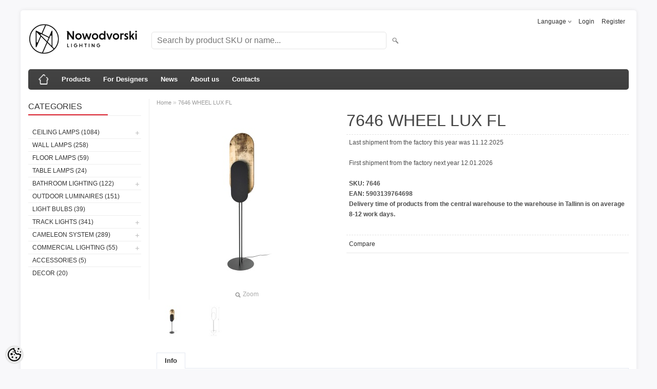

--- FILE ---
content_type: text/html; charset=UTF-8
request_url: https://nowodvorski.b2bestportal.ee/en/a/7646-wheel-lux-fl
body_size: 18744
content:
<!DOCTYPE html>
<html dir="ltr" lang="en">
<head>
<title>7646 WHEEL LUX FL @ Nowodvorski Lighting Estonia B2B e-store</title>

<meta charset="UTF-8" />
<meta name="keywords" content="Lilia Koduvalgustus,light,lighting,lamp,design,light fixtures,Nowodvorski,Estonia,valgustid,лампы,светильники,люстры,дизайн,fvgs,sisustus,pood,catalog,pdf,eesti,2019,B2B,business,wholesale,home,office,outside,kodu,Estonia,Эстония,süvisvalgustid, nowodvors" />
<meta name="description" content="7646 WHEEL LUX FL Modern lighting by Nowodvorski designers can be seen in cafes, hotels, houses and apartments. We offer track luminaires, LED luminaires, architectural concrete luminaires, wet room luminaires, technical interior luminaires, outdoor luminaires." />
<meta name="author" content="Nowodvorski lighting Eesti" />
<meta name="generator" content="ShopRoller.com" />
<meta name="csrf-token" content="deyZrf9q9KRSzblcsirnB7GA8NWtWCZdqJcZdxo0" />

<meta property="og:type" content="website" />
<meta property="og:title" content="7646 WHEEL LUX FL" />
<meta property="og:image" content="https://nowodvorski.b2bestportal.ee/media/lilia-koduvalgustus/.product-image/large/product/7646.jpg" />
<meta property="og:url" content="https://nowodvorski.b2bestportal.ee/en/a/7646-wheel-lux-fl" />
<meta property="og:site_name" content="Nowodvorski lighting Eesti" />
<meta property="og:description" content="7646 WHEEL LUX FL Modern lighting by Nowodvorski designers can be seen in cafes, hotels, houses and apartments. We offer track luminaires, LED luminaires, architectural concrete luminaires, wet room luminaires, technical interior luminaires, outdoor luminaires." />

<meta name="HandheldFriendly" content="True" />
<meta name="MobileOptimized" content="320" />
<meta name="viewport" content="width=device-width, initial-scale=1, minimum-scale=1, maximum-scale=1" />

<base href="https://nowodvorski.b2bestportal.ee/" />

<link href="https://nowodvorski.b2bestportal.ee/media/lilia-koduvalgustus/general/nowo_logo.png" rel="icon" />

<link rel="stylesheet" href="https://nowodvorski.b2bestportal.ee/skin/bigshop/css/all-2922.css" type="text/css" media="screen" />

<script type="text/javascript" src="https://nowodvorski.b2bestportal.ee/skin/bigshop/js/all-2922.js"></script>


<style id="tk-theme-configurator-css" type="text/css">
body { background-image:url(transparent); }
body { background-color:#F8F8FA; }
#content { font-family:Arial,Helvetica,sans-serif; }
#content, .product-info .description, .product-info #wishlist-links a, .product-info .product-attributes-wrap { font-size:12px; }
#content { color:#333333; }
h1,h2,h3,h4,h5,h6,.box .box-heading span { font-family:Arial,Helvetica,sans-serif; }
h1,h2,h3,h4,h5,h6 { color:#444444; }
#menu,#menu > ul > li > div { background-color:#444444; }
#menu > ul > li > a,#menu > ul > li > div > ul > li > a { color:#FFFFFF; }
#menu > ul > li:hover > a { background-color:#dc202e; }
#menu > ul > li:hover > a,#menu > ul > li ul > li > a:hover { color:#FFFFFF; }
#menu > ul > li > a { font-size:13px; }
#menu > ul > li ul > li > a { font-size:13px; }
.box .box-heading span { color:#333333; }
.box .box-heading { font-size:16px; }
.box .box-heading { border-color:#EEEEEE; }
.box .box-heading span { border-color:#dc202e; }
.box-category > ul > li > a, .box-category > ul > li > ul > li a { color:#333333; }
.box-category a:hover { background-color:#F9F9F9; }
.box-category > ul > li > a, .box-content.filter label { font-size:12px; }
.box-category > ul > li > ul > li a { font-size:12px; }
a.button, input.button, button.button, .box-product > div .cart a.button, .box-product > div .cart input.button, .product-grid > div 
											.cart a.button, .product-grid > div .cart input.button, .product-list > div .cart a.button, 
											.product-list > div .cart input.button, .button.gray { background-color:#eee; }
a.button, input.button, button.button, .box-product > div .cart a.button, .box-product > div .cart input.button, .product-grid > div 
											.cart a.button, .product-grid > div .cart input.button, .product-list > div .cart a.button, 
											.product-list > div .cart input.button, .button.gray { color:#555; }
a.button:hover, input.button:hover, button.button:hover, .box-product > div .cart a.button:hover, .box-product > div .cart input.button:hover, 
											.product-grid > div .cart a.button:hover, .product-grid > div .cart input.button:hover, 
											.product-list > div .cart a.button:hover, .product-list > div .cart input.button:hover { background-color:#dc202e; }
a.button:hover, input.button:hover, button.button:hover, .box-product > div .cart a.button:hover, .box-product > div .cart input.button:hover, 
											.product-grid > div .cart a.button:hover, .product-grid > div .cart input.button:hover, 
											.product-list > div .cart a.button:hover, .product-list > div .cart input.button:hover { color:#ffffff; }
.button, input.button, button.button, .box-product > div .cart a.button, .box-product > div .cart input.button, .product-grid > div 
											.cart a.button, .product-grid > div .cart input.button, .product-list > div .cart a.button, 
											.product-list > div .cart input.button, .button.gray { font-size:12px; }
#button-cart { background-color:#dc202e; }
#button-cart { color:#ffffff; }
#button-cart:hover { background-color:#444444; }
#button-cart:hover { color:#ffffff; }
.product-list .price, .product-grid .price, .box-product .price-old, .box-product .price { color:#f15a23; }
.product-grid .price-new, .box-product .price-new, .product-list .price-new { color:#F15A23; }
.product-list .price-old, .product-grid .price-old, .box-product .price-old { color:#F00; }
.product-list .price, .product-grid .price, .product-list .price-old, .product-grid .price-old, .box-product .price-old, .box-product .price, .box-product .price-new   { font-size:14px; }
.product-info .price-tag { color:#ffffff; }
.product-info .price-old { color:#F00; }
.product-info .price-old { font-size:18px; }
.product-info .price-tag { background-color:#F15A23; }
.product-info .price { color:#F15A23; }
.pagination .links a { background-color:#ffffff; }
.pagination .links a { color:#a3a3a3; }
.pagination .links a { border-color:#eeeeee; }
.pagination .links a:hover { background-color:#ffffff; }
.pagination .links a:hover { color:#dc202e; }
.pagination .links a:hover { border-color:#cccccc; }
.pagination .links b { background-color:#dc202e; }
.pagination .links b { color:#ffffff; }
.pagination .links b { border-color:#dc202e; }
#header #cart .heading h4 { background-color:#dc202e; }
#header #cart .heading #cart-total, #header #welcome a, #language, #currency, #header .links { color:#333; }
#footer { background-color:#333333; }
#footer h3 { color:#acacac; }
#footer .column a { color:#999999; }
#footer .column a:hover { color:#ffffff; }
#powered { color:#999999; }
#sr-cookie-policy { background-color:#bcbbbb; }
#sr-cookie-policy, #sr-cookie-policy a { color:#ffffff; }
#sr-cookie-policy button { background-color:; }
#sr-cookie-policy button { color:; }
#sr-cookie-policy button:hover { background-color:; }
#sr-cookie-policy button:hover { color:; }
#sr-cookie-policy button { font-size:px; }
</style>
<style id="tk-custom-css" type="text/css">
.article-label-1 { background-image:url('https://nowodvorski.b2bestportal.ee/media/lilia-koduvalgustus'); background-position:left top; }
</style>

<script type="text/javascript">
if(!Roller) var Roller = {};
Roller.config = new Array();
Roller.config['base_url'] = 'https://nowodvorski.b2bestportal.ee/en/';
Roller.config['base_path'] = '/';
Roller.config['cart/addtocart/after_action'] = '1';
Roller.config['skin_url'] = 'https://nowodvorski.b2bestportal.ee/skin/bigshop/';
Roller.config['translate-fill_required_fields'] = 'Please fill all required fields';
Roller.t = {"form_error_fill_required_fields":"Please fill all required fields","cart_error_no_items_selected":"Choose products!"}
</script>


    <script>
        window.dataLayer = window.dataLayer || [];
        function gtag() { dataLayer.push(arguments); }
        gtag('consent', 'default', {
            'ad_user_data': 'denied',
            'ad_personalization': 'denied',
            'ad_storage': 'denied',
            'analytics_storage': 'denied',
            'wait_for_update': 500,
        });
    </script>

    <!-- Google Tag Manager -->
    <script
        type="text/javascript"
    >(function(w,d,s,l,i){w[l]=w[l]||[];w[l].push({'gtm.start':
                new Date().getTime(),event:'gtm.js'});var f=d.getElementsByTagName(s)[0],
            j=d.createElement(s),dl=l!='dataLayer'?'&l='+l:'';j.async=true;j.src=
            'https://www.googletagmanager.com/gtm.js?id='+i+dl;f.parentNode.insertBefore(j,f);
        })(window,document,'script','dataLayer','<!-- Google tag (gtag.js) --> <script async src="https://www.googletagmanager.com/gtag/js?id=G-CS36NWRQHQ"></script> <script>   window.dataLayer = window.dataLayer || [];   function gtag(){dataLayer.push(arguments);}   gtag('js', new Date());    gtag('con');
    </script>
    <!-- End Google Tag Manager -->

    <script>
        /*
		 *   Called when consent changes. Assumes that consent object contains keys which
		 *   directly correspond to Google consent types.
		 */
        const googleUserConsentListener = function() {
            let consent = this.options;
            gtag('consent', 'update', {
                'ad_user_data': consent.marketing,
                'ad_personalization': consent.marketing,
                'ad_storage': consent.marketing,
                'analytics_storage': consent.analytics
            });
        };

        $('document').ready(function(){
            Roller.Events.on('onUserConsent', googleUserConsentListener);
        });
    </script>

    <!-- Google Tag Manager Events -->
	        <script>
			            dataLayer.push({ecommerce: null});
            dataLayer.push({
                event:'view_item',
                ecommerce: {"currency":"EUR","value":472.65,"items":[{"item_id":"7646","item_name":"7646 WHEEL LUX FL","item_brand":"","price":472.65,"discount":0,"item_category":"New products 2022","item_category2":"","item_category3":"","item_category4":"","item_category5":""}]}            });
			        </script>
	
    <!-- Global Site Tag (gtag.js) - Google Tag Manager Event listeners -->
	        <script>
            let currency = "eur".toUpperCase();
            let shop = "";

            $(document).bind('sr:cart.changed', function(event, options) {
                let categories = [];
                //if product qty is positive then add
                if (!options || options.quantity_added_to_cart <= 0)
                {
                    //no track remove_from_cart
                    return;
                }

                //take product first category path(taxonomy)
                if (options.product_categories.length > 0)
                {
                    let category_parts = options.product_categories[0].split(" > ")
                    if (category_parts.length > 0) {
                        categories = categories.concat(category_parts);
                    }
                }
                dataLayer.push({ecommerce: null});
                dataLayer.push({
                    event: 'add_to_cart',
                    ecommerce:
                        {
                            currency: currency,
                            value: options.product_price * options.quantity_added_to_cart,
                            items:
                                [
                                    {
                                        item_id: options.product_sku,
                                        item_name: options.product_title,
                                        affiliation: shop,
                                        item_brand: options.product_brand,
                                        item_category: categories[0],
                                        item_category2: categories[1],
                                        item_category3: categories[2],
                                        item_category4: categories[3],
                                        item_category5: categories[4],
                                        price: options.product_price,
                                        quantity: options.quantity_added_to_cart
                                    }
                                ]
                        }
                })
            })
        </script>
	

</head>

<body class="browser-chrome browser-chrome-131.0.0.0 tk-language-en_GB page-template-page-2columns_left content-template-content-product tk-product-page">

<div id="fb-root"></div>
<script type="text/plain" data-category="analytics" async defer crossorigin="anonymous" src="https://connect.facebook.net/en_GB/sdk.js#xfbml=1&version=v11.0&appId=386731248061277&autoLogAppEvents=1"></script>

<!-- Google Tag Manager (noscript) -->
<noscript><iframe src="https://www.googletagmanager.com/ns.html?id=<!-- Google tag (gtag.js) --> <script async src="https://www.googletagmanager.com/gtag/js?id=G-CS36NWRQHQ"></script> <script>   window.dataLayer = window.dataLayer || [];   function gtag(){dataLayer.push(arguments);}   gtag('js', new Date());    gtag('con"
				  height="0" width="0" style="display:none;visibility:hidden"></iframe></noscript>
<!-- End Google Tag Manager (noscript) -->

<div class="main-wrapper">

	<div id="header">
		<div id="welcome">

		<form action="#" method="post">
<div id="language">
	Language	<ul>
	
		<li>
			<a href="https://nowodvorski.b2bestportal.ee/et" title="Eesti keel">
				<img src="https://nowodvorski.b2bestportal.ee/skin/bigshop/image/flags/et.png" alt="Eesti keel">
				Eesti keel			</a>
		</li>

	
		<li>
			<a href="https://nowodvorski.b2bestportal.ee/en" title="English">
				<img src="https://nowodvorski.b2bestportal.ee/skin/bigshop/image/flags/en.png" alt="English">
				English			</a>
		</li>

		</ul>
</div>
</form>

		
				<a href="https://nowodvorski.b2bestportal.ee/en/login">Login</a>
	
				<a href="https://nowodvorski.b2bestportal.ee/en/account/register">Register</a>        
	

</div>

<div id="header-content-block"></div>

<div id="logo"><a href="https://nowodvorski.b2bestportal.ee/en/home">
			<img src="https://nowodvorski.b2bestportal.ee/media/lilia-koduvalgustus/logo_dark.png" alt="Nowodvorski lighting Eesti" />
	</a></div>

<div id="search"><form id="searchForm" action="https://nowodvorski.b2bestportal.ee/en/search" method="get">
			<input type="hidden" name="page" value="1" />
	<input type="hidden" name="q" value="" />
</form>

<div class="button-search"></div>
<input type="text" id="filter_name" name="filter_name" value="" placeholder="Search by product SKU or name..." onClick="this.select();" onKeyDown="this.style.color = '#333';" class="search-autocomplete" />
</div>

	</div>

		<div id="menu">
			<span>Menu</span>
	<ul>

						<li class="home" style="z-index:1100;">
			<a href="https://nowodvorski.b2bestportal.ee/en/home"><span>Home</span></a>
		</li>
		
						<li style="z-index:1099;">
			<a href="https://nowodvorski.b2bestportal.ee/en/category">Products</a>
		</li>
		
				
						<li class="tk-cms-page-15 tk-cms-page-disaineritele" style="z-index:1097;">
			<a href="https://nowodvorski.b2bestportal.ee/en/p/disaineritele">For Designers</a>
			
		</li>
				<li class="tk-cms-page-6 tk-cms-page-uudised-1" style="z-index:1097;">
			<a href="https://nowodvorski.b2bestportal.ee/en/p/uudised-1">News</a>
			
		</li>
				<li class="tk-cms-page-9 tk-cms-page-meist" style="z-index:1097;">
			<a href="https://nowodvorski.b2bestportal.ee/en/p/meist">About us</a>
			
<div>
	<ul>
	
		<li class="tk-cms-page-14 tk-cms-page-company-history">
			<a href="https://nowodvorski.b2bestportal.ee/en/p/company-history">Company History</a>
					</li>

	
		<li class="tk-cms-page-10 tk-cms-page-privaatsuspoliitika">
			<a href="https://nowodvorski.b2bestportal.ee/en/p/privaatsuspoliitika">Privacy policy</a>
					</li>

		</ul>
</div>
		</li>
				<li class="tk-cms-page-2 tk-cms-page-kontaktid" style="z-index:1097;">
			<a href="https://nowodvorski.b2bestportal.ee/en/p/kontaktid">Contacts</a>
			
		</li>
		
	</ul>
	</div>
	<div id="container">

				<div id="notification">
					</div>

				<div id="column-left">

						
<div class="box category">
	<div class="box-heading"><span>Categories</span></div>
	<div class="box-content box-category">
		<ul id="custom_accordion">

						
		
		
		<li class="level_0 tk-category-3">
			<a class="cuuchild " href="https://nowodvorski.b2bestportal.ee/en/c/ceiling-lamps">Ceiling lamps (1084)</a> <span class="down"></span>
			<ul>
												
		
		
		<li class="level_1 tk-category-65">
			<a class="nochild " href="https://nowodvorski.b2bestportal.ee/en/c/hanging-lights">Hanging Lights (416)</a>
		</li>

			
		
		<li class="level_1 tk-category-66">
			<a class="nochild " href="https://nowodvorski.b2bestportal.ee/en/c/flat-against-celling">Flat against celling (203)</a>
		</li>

			
		
		<li class="level_1 tk-category-75">
			<a class="nochild " href="https://nowodvorski.b2bestportal.ee/en/c/plafonds">Plafonds (42)</a>
		</li>

			
		
		<li class="level_1 tk-category-21">
			<a class="cuuchild " href="https://nowodvorski.b2bestportal.ee/en/c/spotlights">Spotlights (268)</a> <span class="down"></span>
			<ul>
												
		
		
		<li class="level_2 tk-category-84">
			<a class="nochild " href="https://nowodvorski.b2bestportal.ee/en/c/overhead">Overhead (214)</a>
		</li>

			
		
		<li class="level_2 tk-category-85">
			<a class="nochild " href="https://nowodvorski.b2bestportal.ee/en/c/build-in">Build-in (54)</a>
		</li>

				</ul>
		</li>

				
		
		<li class="level_1 tk-category-9">
			<a class="nochild " href="https://nowodvorski.b2bestportal.ee/en/c/recessed-lights">Recessed lights (123)</a>
		</li>

				</ul>
		</li>

				
		
		<li class="level_0 tk-category-2">
			<a class="nochild " href="https://nowodvorski.b2bestportal.ee/en/c/wall-lamps">Wall lamps (258)</a>
		</li>

			
		
		<li class="level_0 tk-category-5">
			<a class="nochild " href="https://nowodvorski.b2bestportal.ee/en/c/floor-lamps">Floor lamps (59)</a>
		</li>

			
		
		<li class="level_0 tk-category-4">
			<a class="nochild " href="https://nowodvorski.b2bestportal.ee/en/c/table-lamps">Table lamps (24)</a>
		</li>

			
		
		<li class="level_0 tk-category-12">
			<a class="cuuchild " href="https://nowodvorski.b2bestportal.ee/en/c/bathroom-lighting">Bathroom lighting (122)</a> <span class="down"></span>
			<ul>
												
		
		
		<li class="level_1 tk-category-76">
			<a class="nochild " href="https://nowodvorski.b2bestportal.ee/en/c/ceiling-lights-1">Ceiling Lights (58)</a>
		</li>

			
		
		<li class="level_1 tk-category-77">
			<a class="nochild " href="https://nowodvorski.b2bestportal.ee/en/c/wall-iights">Wall Iights (60)</a>
		</li>

			
		
		<li class="level_1 tk-category-78">
			<a class="nochild " href="https://nowodvorski.b2bestportal.ee/en/c/build-in-lights">Build in lights (15)</a>
		</li>

				</ul>
		</li>

				
		
		<li class="level_0 tk-category-13">
			<a class="nochild " href="https://nowodvorski.b2bestportal.ee/en/c/outdoor-luminaires">Outdoor luminaires (151)</a>
		</li>

			
		
		<li class="level_0 tk-category-14">
			<a class="nochild " href="https://nowodvorski.b2bestportal.ee/en/c/light-bulbs">Light bulbs (39)</a>
		</li>

			
		
		<li class="level_0 tk-category-18">
			<a class="cuuchild " href="https://nowodvorski.b2bestportal.ee/en/c/track-lights-1">Track lights (341)</a> <span class="down"></span>
			<ul>
												
		
		
		<li class="level_1 tk-category-53">
			<a class="cuuchild " href="https://nowodvorski.b2bestportal.ee/en/c/2-phased">2-phased (112)</a> <span class="down"></span>
			<ul>
												
		
		
		<li class="level_2 tk-category-55">
			<a class="nochild " href="https://nowodvorski.b2bestportal.ee/en/c/recessed-1">Recessed  (21)</a>
		</li>

			
		
		<li class="level_2 tk-category-56">
			<a class="nochild " href="https://nowodvorski.b2bestportal.ee/en/c/non-recessed">Non- Recessed (24)</a>
		</li>

			
		
		<li class="level_2 tk-category-57">
			<a class="nochild " href="https://nowodvorski.b2bestportal.ee/en/c/lamps-1">Lamps (67)</a>
		</li>

				</ul>
		</li>

				
		
		<li class="level_1 tk-category-54">
			<a class="cuuchild " href="https://nowodvorski.b2bestportal.ee/en/c/3-phased">3-phased (94)</a> <span class="down"></span>
			<ul>
												
		
		
		<li class="level_2 tk-category-59">
			<a class="nochild " href="https://nowodvorski.b2bestportal.ee/en/c/non-recessed-1">Non-Recessed  (34)</a>
		</li>

			
		
		<li class="level_2 tk-category-61">
			<a class="nochild " href="https://nowodvorski.b2bestportal.ee/en/c/recessed-2">Recessed  (29)</a>
		</li>

			
		
		<li class="level_2 tk-category-60">
			<a class="nochild " href="https://nowodvorski.b2bestportal.ee/en/c/lamps">Lamps (31)</a>
		</li>

				</ul>
		</li>

				
		
		<li class="level_1 tk-category-68">
			<a class="nochild " href="https://nowodvorski.b2bestportal.ee/en/c/lvm-track">LVM track (72)</a>
		</li>

			
		
		<li class="level_1 tk-category-81">
			<a class="nochild " href="https://nowodvorski.b2bestportal.ee/en/c/ut-lvm">UT-LVM (36)</a>
		</li>

			
		
		<li class="level_1 tk-category-83">
			<a class="nochild " href="https://nowodvorski.b2bestportal.ee/en/c/nano-lvm">NANO-LVM (28)</a>
		</li>

				</ul>
		</li>

				
		
		<li class="level_0 tk-category-24">
			<a class="cuuchild " href="https://nowodvorski.b2bestportal.ee/en/c/cameleon-system">Cameleon System (289)</a> <span class="down"></span>
			<ul>
												
		
		
		<li class="level_1 tk-category-29">
			<a class="nochild " href="https://nowodvorski.b2bestportal.ee/en/c/shade">Shade (183)</a>
		</li>

			
		
		<li class="level_1 tk-category-30">
			<a class="nochild " href="https://nowodvorski.b2bestportal.ee/en/c/canopy">Canopy (31)</a>
		</li>

			
		
		<li class="level_1 tk-category-31">
			<a class="nochild " href="https://nowodvorski.b2bestportal.ee/en/c/cable">Cable (69)</a>
		</li>

			
		
		<li class="level_1 tk-category-32">
			<a class="nochild " href="https://nowodvorski.b2bestportal.ee/en/c/fixing">Fixing (8)</a>
		</li>

				</ul>
		</li>

				
		
		<li class="level_0 tk-category-34">
			<a class="cuuchild " href="https://nowodvorski.b2bestportal.ee/en/c/commercial-lighting">Commercial Lighting (55)</a> <span class="down"></span>
			<ul>
												
		
		
		<li class="level_1 tk-category-35">
			<a class="nochild " href="https://nowodvorski.b2bestportal.ee/en/c/configurable-systems">Configurable systems (0)</a>
		</li>

			
		
		<li class="level_1 tk-category-41">
			<a class="nochild " href="https://nowodvorski.b2bestportal.ee/en/c/laevalgustid-led">Laevalgustid LED (18)</a>
		</li>

			
		
		<li class="level_1 tk-category-43">
			<a class="nochild " href="https://nowodvorski.b2bestportal.ee/en/c/spot-led-lamps">Spot LED lamps (21)</a>
		</li>

				</ul>
		</li>

				
		
		<li class="level_0 tk-category-17">
			<a class="nochild " href="https://nowodvorski.b2bestportal.ee/en/c/accessories">Accessories (5)</a>
		</li>

			
		
		<li class="level_0 tk-category-33">
			<a class="nochild " href="https://nowodvorski.b2bestportal.ee/en/c/decor">Decor (20)</a>
		</li>

	
		</ul>
	</div>
</div>

<script type="text/javascript">
$(document).ready(function() {
	$('#custom_accordion').customAccordion({
		classExpand : 'cid18',
		menuClose: false,
		autoClose: true,
		saveState: false,
		disableLink: false,		
		autoExpand: true
	});
});
</script>

		





<div class="box" style="width:190px; overflow:hidden;"><div class="fb-like-box" 
 data-href="https://www.facebook.com/Nowodvorski-Lighting-Estonia-100139051392092" 
 data-width="190" 
 data-height="310" 
 data-colorscheme="light" 
  data-show-faces="false" 
 data-stream="true" 
 data-header="false"></div></div>

		

		</div>

		 
		<div id="content">

						<div class="breadcrumb">
	<a href="https://nowodvorski.b2bestportal.ee/en/home">Home</a>
			&raquo; <a href="https://nowodvorski.b2bestportal.ee/en/a/7646-wheel-lux-fl">7646 WHEEL LUX FL</a>
	</div>

						
<div class="product-info">
	
	
	
	
	
	<div class="left">
		
				<div class="image ">
						
																		<a href="https://nowodvorski.b2bestportal.ee/media/lilia-koduvalgustus/.product-image/large/product/7646.jpg" title="7646.jpg" class="cloud-zoom" id="zoom1" rel="adjustX: 0, adjustY:0, tint:'#000000',tintOpacity:0.2, zoomWidth:360, position:'inside', showTitle:false">
					<img src="https://nowodvorski.b2bestportal.ee/media/lilia-koduvalgustus/.product-image/medium/product/7646.jpg" title="7646.jpg" alt="7646.jpg" id="image" />
				</a>
				<a id="zoomer" href="https://nowodvorski.b2bestportal.ee/media/lilia-koduvalgustus/.product-image/large/product/7646.jpg" title="7646.jpg" rel="article-images" class="popup-image"><span id="zoom-image"><i class="zoom_bttn"></i> Zoom</span></a>
					</div>

								<div class="image-additional">
										
				<a href="https://nowodvorski.b2bestportal.ee/media/lilia-koduvalgustus/.product-image/large/product/7646.jpg" title="7646.jpg" class="cloud-zoom-gallery" rel="useZoom: 'zoom1', smallImage: 'https://nowodvorski.b2bestportal.ee/media/lilia-koduvalgustus/.product-image/medium/product/7646.jpg' ">
					<img src="https://nowodvorski.b2bestportal.ee/media/lilia-koduvalgustus/.product-image/thumbnail/product/7646.jpg" title="7646.jpg" alt="7646.jpg" width="62" height="62" />
				</a>
				<a href="https://nowodvorski.b2bestportal.ee/media/lilia-koduvalgustus/.product-image/large/product/7646.jpg" title="7646.jpg" rel="article-images" class="popup-image hidden"></a>

							
				<a href="https://nowodvorski.b2bestportal.ee/media/lilia-koduvalgustus/.product-image/large/product/7646-2.jpg" title="7646-2.jpg" class="cloud-zoom-gallery" rel="useZoom: 'zoom1', smallImage: 'https://nowodvorski.b2bestportal.ee/media/lilia-koduvalgustus/.product-image/medium/product/7646-2.jpg' ">
					<img src="https://nowodvorski.b2bestportal.ee/media/lilia-koduvalgustus/.product-image/thumbnail/product/7646-2.jpg" title="7646-2.jpg" alt="7646-2.jpg" width="62" height="62" />
				</a>
				<a href="https://nowodvorski.b2bestportal.ee/media/lilia-koduvalgustus/.product-image/large/product/7646-2.jpg" title="7646-2.jpg" rel="article-images" class="popup-image hidden"></a>

					</div>
			</div>

		<div class="right">

				
		<h1>7646 WHEEL LUX FL</h1>

		<div class="description">

													<div class="slot-article-info-top">
		
					
				
		
			<p>Last shipment from the factory this year was 11.12.2025</p>
<p>First shipment from the factory next year 12.01.2026</p>
		
				
	
		
</div>
			
									<span>SKU:</span> <span id="sku-str">7646</span><br />
			
									<span>EAN:</span> <span id="ean_code">5903139764698</span><br />
			
						
            			
						
						
						
													<div class="slot-article-info-bottom">
		
					
				
		
			<p><strong>Delivery time of products from the central warehouse to the warehouse in Tallinn is on average 8-12 work days.</strong></p>
		
				
	
		
</div>
			
		</div>

						
        		

		
						
											<div class="cart">
				  <div>
				  					  							<div id="compare-links">
				  				<a class="wishlist" onclick="Roller.compareAddItem('8755')" title="Compare">Compare</a>
  				  		</div><br/>
				  						                    				  </div>
				</div>
					
				<div class="social_media">
			



		</div>

				
				
				                	</div>

		
</div>

<div id="tabs" class="htabs">

		<a href="#tab-attributes" class="tab-attributes">Info</a>
	
</div>
<div id="tab-attributes" class="tab-content tab-attributes">

		
		<div class="product-attributes-wrap">
			<table class="attribute">
				<tbody>
										
						<tr>
							<td>Lisainfo</td>
							<td>
								Uus parim hind 01.02.2023							</td>
						</tr>
					
										
						<tr>
							<td>Kesklaos</td>
							<td>
								11							</td>
						</tr>
					
										
						<tr>
							<td>Lao täiendamine</td>
							<td>
								 							</td>
						</tr>
					
										
						<tr>
							<td>Kogus</td>
							<td>
								 							</td>
						</tr>
					
										
						<tr>
							<td>Nr. of light sources</td>
							<td>
								2							</td>
						</tr>
					
										
						<tr>
							<td>Socket type</td>
							<td>
								GX53							</td>
						</tr>
					
										
						<tr>
							<td>Max Wattage</td>
							<td>
								12W only LED							</td>
						</tr>
					
										
						<tr>
							<td>Products height [cm]</td>
							<td>
								163							</td>
						</tr>
					
										
						<tr>
							<td>Products width [cm]</td>
							<td>
								35							</td>
						</tr>
					
										
						<tr>
							<td>Products weight [kg]</td>
							<td>
								7,1							</td>
						</tr>
					
										
						<tr>
							<td>Series</td>
							<td>
								WHEEL							</td>
						</tr>
					
									</tbody>
			</table>
		</div>

	
</div>
<script type="text/javascript"><!--
$('#tabs a').tabs();
//--></script>





				<div class="box">
			<div class="box-heading"><span>Similar products</span></div>
			<div class="box-content product-grid">
							
								
<div>
	<div class="image">

				
		<a href="https://nowodvorski.b2bestportal.ee/en/a/7560-straight-wall-led-graphite-l-2">

						
						<img src="https://nowodvorski.b2bestportal.ee/media/lilia-koduvalgustus/.product-image/small/product/7560.jpg" alt="7560  STRAIGHT WALL LED GRAPHITE L" />

		</a>
	</div>
	<div class="name"><a href="https://nowodvorski.b2bestportal.ee/en/a/7560-straight-wall-led-graphite-l-2">7560  STRAIGHT WALL LED GRAPHITE L</a></div>
	<div class="description">
									<div class="attributes">

										<span class="label">SKU:</span> 7560			
										, &nbsp; <span class="label">EAN:</span> 5903139756099			
						
						
															, &nbsp; <span class="label">Lisainfo:</span> 							
		</div>
	</div>

	
	<div class="cart">

				
			<a href="https://nowodvorski.b2bestportal.ee/en/a/7560-straight-wall-led-graphite-l-2" class="button "><span>View</span></a>

				
				
				  <div class="compare"><a class="tip" onclick="Roller.compareAddItem('4574')" title="Compare">Compare</a></div>
		
	</div>
</div>
		
							
								
<div>
	<div class="image">

				
		<a href="https://nowodvorski.b2bestportal.ee/en/a/6506-eye-super-black-i-podlogowa">

						
						<img src="https://nowodvorski.b2bestportal.ee/media/lilia-koduvalgustus/.product-image/small/product/6506-eye-super-black-i-p-1.jpeg" alt="6506  EYE SUPER BLACK I podłogowa" />

		</a>
	</div>
	<div class="name"><a href="https://nowodvorski.b2bestportal.ee/en/a/6506-eye-super-black-i-podlogowa">6506  EYE SUPER BLACK I podłogowa</a></div>
	<div class="description">
									<div class="attributes">

										<span class="label">SKU:</span> 6506			
										, &nbsp; <span class="label">EAN:</span> 5903139650694			
						
						
															, &nbsp; <span class="label">Lisainfo:</span> 							
		</div>
	</div>

	
	<div class="cart">

				
			<a href="https://nowodvorski.b2bestportal.ee/en/a/6506-eye-super-black-i-podlogowa" class="button "><span>View</span></a>

				
				
				  <div class="compare"><a class="tip" onclick="Roller.compareAddItem('4700')" title="Compare">Compare</a></div>
		
	</div>
</div>
		
							
								
<div>
	<div class="image">

				
		<a href="https://nowodvorski.b2bestportal.ee/en/a/7531-soft-led-graphite-90x20">

						
						<img src="https://nowodvorski.b2bestportal.ee/media/lilia-koduvalgustus/.product-image/small/product/9531-soft-led-graphite-9-1.jpeg" alt="7531  SOFT LED GRAPHITE 90X20" />

		</a>
	</div>
	<div class="name"><a href="https://nowodvorski.b2bestportal.ee/en/a/7531-soft-led-graphite-90x20">7531  SOFT LED GRAPHITE 90X20</a></div>
	<div class="description">
									<div class="attributes">

										<span class="label">SKU:</span> 7531			
										, &nbsp; <span class="label">EAN:</span> 5903139753197			
						
						
						
		</div>
	</div>

	
	<div class="cart">

				
			<a href="https://nowodvorski.b2bestportal.ee/en/a/7531-soft-led-graphite-90x20" class="button "><span>View</span></a>

				
				
				  <div class="compare"><a class="tip" onclick="Roller.compareAddItem('5028')" title="Compare">Compare</a></div>
		
	</div>
</div>
		
							
								
<div>
	<div class="image">

				
		<a href="https://nowodvorski.b2bestportal.ee/en/a/7542-soft-led-white-90x20">

						
						<img src="https://nowodvorski.b2bestportal.ee/media/lilia-koduvalgustus/.product-image/small/product/9533-soft-led-white-90x2-1.jpeg" alt="7542  SOFT LED WHITE 90X20" />

		</a>
	</div>
	<div class="name"><a href="https://nowodvorski.b2bestportal.ee/en/a/7542-soft-led-white-90x20">7542  SOFT LED WHITE 90X20</a></div>
	<div class="description">
									<div class="attributes">

										<span class="label">SKU:</span> 7542			
										, &nbsp; <span class="label">EAN:</span> 5903139754293			
						
						
						
		</div>
	</div>

	
	<div class="cart">

				
			<a href="https://nowodvorski.b2bestportal.ee/en/a/7542-soft-led-white-90x20" class="button "><span>View</span></a>

				
				
				  <div class="compare"><a class="tip" onclick="Roller.compareAddItem('5029')" title="Compare">Compare</a></div>
		
	</div>
</div>
		
							
								
<div>
	<div class="image">

				
		<a href="https://nowodvorski.b2bestportal.ee/en/a/8363-alpha">

						
						<img src="https://nowodvorski.b2bestportal.ee/media/lilia-koduvalgustus/.product-image/small/product/8363.jpg" alt="8363  ALPHA" />

		</a>
	</div>
	<div class="name"><a href="https://nowodvorski.b2bestportal.ee/en/a/8363-alpha">8363  ALPHA</a></div>
	<div class="description">
									<div class="attributes">

										<span class="label">SKU:</span> 8363			
										, &nbsp; <span class="label">EAN:</span> 5903139836395			
						
						
						
		</div>
	</div>

	
	<div class="cart">

				
			<a href="https://nowodvorski.b2bestportal.ee/en/a/8363-alpha" class="button "><span>View</span></a>

				
				
				  <div class="compare"><a class="tip" onclick="Roller.compareAddItem('7269')" title="Compare">Compare</a></div>
		
	</div>
</div>
		
						</div>
		</div>
	
						
		</div>

		<div class="clear"></div>

						
	</div>
</div>
<div id="footer">
	<div class="column column-info">
	<h3>Information</h3>
	<ul>
			<li><a href="https://nowodvorski.b2bestportal.ee/en/p/disaineritele">For Designers</a></li>
			<li><a href="https://nowodvorski.b2bestportal.ee/en/p/uudised-1">News</a></li>
			<li><a href="https://nowodvorski.b2bestportal.ee/en/p/meist">About us</a></li>
			<li><a href="https://nowodvorski.b2bestportal.ee/en/p/kontaktid">Contacts</a></li>
		</ul>
</div>
<div class="column column-extras">
	<h3>Extra</h3>
	<ul>
			<li><a href="https://nowodvorski.b2bestportal.ee/en/brands">Brands</a></li>
			<li><a href="https://nowodvorski.b2bestportal.ee/en/product/onsale">On sale</a></li>
			<li><a href="https://nowodvorski.b2bestportal.ee/en/product/new">Products in stock</a></li>
			<li><a href="https://nowodvorski.b2bestportal.ee/en/sitemap">Site Map</a></li>
		</ul>
</div>
<div class="column column-account">
	<h3>My Account</h3>
	<ul>
			<li><a href="https://nowodvorski.b2bestportal.ee/en/account/myaccount">My account</a></li>
			<li><a href="https://nowodvorski.b2bestportal.ee/en/order/list">Order history</a></li>
			<li><a href="https://nowodvorski.b2bestportal.ee/en/account/products">Purchased items</a></li>
			<li><a href="https://nowodvorski.b2bestportal.ee/en/account/compare">View comparison</a></li>
		</ul>
</div>
<div class="column contact column-contacts">
	<ul>
		<li class="address"><a href="https://maps.google.com/maps?q=Kadaka tee 50-23/24  , 12915 Tallinn, Estonia" target="_blank"><span class="sr-footer-address_street">Kadaka tee 50-23/24  , 12915</span> <span class="sr-footer-address_city">Tallinn</span><span class="sr-footer-address_country">, Estonia</span></a></li>
		<li class="mobile"><a href="callto:+372 641 3297">+372 641 3297</a></li>
		<li class="email"><a href="mailto:info@nowodvorski.ee">info@nowodvorski.ee</a></li>
	</ul>
</div>

<div class="social">

		
		
					
				
		
			<p style="text-align: right;"><a href="https://www.facebook.com/Nowodvorski-Lighting-Estonia-100139051392092" target="_blank"><img alt="facebook" src="https://nowodvorski.ee/images/f_logo.png" height="30" width="30" /></a>&nbsp;&nbsp;<a href="https://twitter.com/nowodvorskiee" target="_blank"><img alt="Twitter" src="https://nowodvorski.ee/images/twitter.png" height="33" width="33" /></a>&nbsp;&nbsp;<a href="https://www.instagram.com/nowodvorskiee/" target="_blank"><img alt="Instagram" src="https://nowodvorski.ee/images/instagram.png" height="30" width="30" /></a></p>
<p style="text-align: right;"><a href="/media/lilia-koduvalgustus/Certyfikat-02.jpg" target="_blank"><img style="vertical-align: top;" alt="certificate" src="/media/lilia-koduvalgustus/Certyfikat-02.jpg" width="190" /></a></p>
		
				
	
		

</div>

<div class="clear"></div>
<div id="powered">

	
	
		<div  class="powered-text">
					
				
		
			<p><a href="https://nowodvorski.b2bestportal.ee/en/p/terms-of-purchase">Terms of Purchase</a><span style="text-align: center;">&nbsp;</span></p>
<p style="text-align: center;"><span>This is a website of Lilia Koduvalgustus O&Uuml; the sole distributor of Nowodvorski Lighting brand products in Estonia</span></p>
		
				
	
		</div>

		
</div>
</div>

<button id="sr-cookie-policy-pref"
        class="button"
        title="Cookie Preferences" aria-label="Cookie Preferences">
    <svg version="1.1" id="Layer_1" xmlns="http://www.w3.org/2000/svg" xmlns:xlink="http://www.w3.org/1999/xlink"
         x="0px" y="0px" viewBox="0 0 512 512" style="" xml:space="preserve">
        <g>
            <path d="M256,0C114.6,0,0,114.6,0,256s114.6,256,256,256s256-114.6,256-256c0-10.3-0.8-20.5-2-30.6c-8.5,5.8-18.8,9.3-30,9.3
                c-23,0-42.4-14.7-49.9-35c-13.3,8.5-29.1,13.7-46.1,13.7c-47.2,0-85.3-38.2-85.3-85.3c0-15.7,4.5-30.2,11.9-42.8l-1.3,0.2
                C279.8,85.3,256,61.5,256,32c0-11.9,4-22.8,10.6-31.6C263.1,0.3,259.6,0,256,0z M416,0c-17.7,0-32,14.3-32,32s14.3,32,32,32
                s32-14.3,32-32S433.7,0,416,0z M214.4,46.7c4.3,27.5,20.3,51.2,42.6,65.8c-0.7,5.1-1,10.3-1,15.5c0,70.6,57.4,128,128,128
                c10.6,0,21.2-1.3,31.3-4c14.6,13.3,33,22.2,53,24.7c-10.4,108-101.7,192.7-212.3,192.7c-117.7,0-213.3-95.7-213.3-213.3
                C42.7,152.6,116.7,66.1,214.4,46.7z M384,106.7c-11.8,0-21.3,9.6-21.3,21.3s9.6,21.3,21.3,21.3s21.3-9.6,21.3-21.3
                S395.8,106.7,384,106.7z M213.3,128c-11.8,0-21.3,9.6-21.3,21.3s9.6,21.3,21.3,21.3s21.3-9.6,21.3-21.3S225.1,128,213.3,128z
                 M490.7,128c-11.8,0-21.3,9.6-21.3,21.3s9.6,21.3,21.3,21.3s21.3-9.6,21.3-21.3S502.4,128,490.7,128z M149.3,192
                c-23.6,0-42.7,19.1-42.7,42.7s19.1,42.7,42.7,42.7s42.7-19.1,42.7-42.7S172.9,192,149.3,192z M256,234.7
                c-11.8,0-21.3,9.6-21.3,21.3s9.6,21.3,21.3,21.3s21.3-9.6,21.3-21.3S267.8,234.7,256,234.7z M181.3,320c-17.7,0-32,14.3-32,32
                s14.3,32,32,32s32-14.3,32-32S199,320,181.3,320z M330.7,341.3c-17.7,0-32,14.3-32,32c0,17.7,14.3,32,32,32c17.7,0,32-14.3,32-32
                C362.7,355.7,348.3,341.3,330.7,341.3z"/>
        </g>
    </svg>
</button>
<style>
    #sr-cookie-policy-pref {
		width: 36px;
		height: 36px;
		position: fixed;
		left: 10px;
		bottom: 10px;
		border: 0;
		align-items: center;
		padding: 5px;
		background: #eee;
        border-radius: 18px;
    }
	
	#sr-cookie-policy-pref.flex-cookie-btn{
		display:flex !important
	}	
	
#cc-main .pm__section .pm__section-desc {
    height: 170px;
    overflow-y: scroll;
    box-sizing: border-box;
    padding: 4px;
    position: relative;
}	

/*
#cc-main .pm__section .pm__section-desc::after {
    content: '';
    display: block;
    position: absolute;
    width: 99%;
    height: 100%;
    background: rgb(255,255,255);
    background: linear-gradient(0deg, rgba(255,255,255,1) 0%, rgba(255,255,255,0) 100%);
    z-index: 9999;
    bottom: 0;
    box-sizing: border-box;
    pointer-events: none;
}		
	*/

	
</style>
<script>
    translation = {};
    //template provide only page language translations
    translation["en"] = {
        consentModal: {
            title: "Our site use cookie",
            description: "Our website uses cookies to provide necessary site functionality and improve your experience. By using our website and/or clicking OK, you agree to our privacy policy." + " <a href=\"https://nowodvorski.b2bestportal.ee/en/p/privaatsuspoliitika\" class=\"\">Read More<\/a>",
            acceptAllBtn: "Accept all",
            acceptNecessaryBtn: "Accept necessary",
            showPreferencesBtn: "Manage preferences",
            footer: /*"<a href=\"#link\">Privacy Policy</a>\n<a href=\"#link\">Terms and conditions</a>" +*/
                ""
        },
        preferencesModal: {
            title: "Cookie consent settings",
            acceptAllBtn: "Accept all",
            acceptNecessaryBtn: "Accept necessary",
            savePreferencesBtn: "Save preferences",
            closeIconLabel: "Close modal",
            serviceCounterLabel: "Service|Services",
            sections: [
                                {
                    title: "",
                    description: "<h4><span style=\"font-size: 0.75em;\">Viimati v&auml;rskendatud<span>&nbsp;1. september 2019<\/span><\/span><\/h4>\r\n<p>&nbsp;<\/p>\r\n<p>LILIA KODUVALGUSTUS soovivad, et oleksite teadlikud, kuidas me isikuandmeid kogume, kasutame ja avalikustame. Selle privaatsusteate eesm&auml;rk on aidata teil m&otilde;ista meie privaatsusmeetmeid, sh milliseid isikuandmeid me kogume, miks me neid kogume, mida me nendega teeme ja kuidas neid kaitseme, aga ka teie kui &uuml;ksikisiku &otilde;iguseid.<\/p>\r\n<p>&nbsp;<\/p>\r\n<h2>Tutvustus<\/h2>\r\n<p>Lilia Koduvalgustus t&auml;nab teid huvi eest, mida olete meie pakkutavatest, toodete ja teenuste suhtes &uuml;les n&auml;idanud meie veebisaitide v&otilde;i seotud teabevahetuskanalite, sealhulgas ka meie sotsiaalmeedia lehek&uuml;ljed ja kanalide ja blogide kaudu. See privaatsusteade kehtib isikuandmetele, mida me kogume v&otilde;i t&ouml;&ouml;tleme seoses teie tegevusega Lilia Koduvalgustus lehek&uuml;lgedel.<\/p>\r\n<p>&nbsp;<\/p>\r\n<p>Meiega saab suhelda lehek&uuml;lgede Lilia Koduvalgustus kaudu, meie tooteid ja teenuseid ostes ja kasutades, turunduspakkumiste, aga ka meie klienditoe kaudu. Vastavate toimingute osapooleks v&otilde;ivad olla k&uuml;lastajad, kliendid, &auml;rikliendid, tarnijad v&otilde;i &auml;ripartnerid.<\/p>\r\n<p>Privaatsuse kaitsmisel Lilia Koduvalgustus on loonud eeskirjad, mida nimetatakse Lilia Koduvalgustus privaatsuseeskirjadeks.<\/p>\r\n<p>Olete meie lehek&uuml;lgi k&uuml;lastades n&auml;idanud meie suhtes &uuml;les usaldust ja me hindame seda. Seet&otilde;ttu on meie eesm&auml;rk teie privaatsust alati kaitsta. Sest privaatsus meile v&auml;ga oluline.<\/p>\r\n<p>&nbsp;<\/p>\r\n<h2>Milliseid isikuandmeid me kogume ja miks me seda teeme?<\/h2>\r\n<p>Meie privaatsusteates m&otilde;istet &bdquo;isikuandmed&ldquo; kasutades peame silmas andmeid, mis on teiega seotud ja v&otilde;imaldavad teie isikut tuvastada, kas siis otseselt v&otilde;i koos teiste andmetega, mis meil teie kohta olla v&otilde;ivad.<\/p>\r\n<h3>Lilia Koduvalgustus konto andmed<\/h3>\r\n<p>Meie teenuste kasutamiseks ja internetiostude tegemiseks saate Lilia Koduvalgustus veebikonto luua.<\/p>\r\n<p>Konto loomisel kogume j&auml;rgmiseid isikuandmeid:<\/p>\r\n<ol>\r\n<li>nimi;<\/li>\r\n<li>s&uuml;nniaeg v&otilde;i vanus;<\/li>\r\n<li>tervitus;<\/li>\r\n<li>e-posti aadress;<\/li>\r\n<li>parool;<\/li>\r\n<li>riik ja eelistatud keel, mis m&auml;&auml;ratakse konto loomiseks kasutatud Lilia Koduvalgustus lehek&uuml;lje laiendatud internetiaadressi alusel;<\/li>\r\n<li>kui otsustasite Lilia Koduvalgustus loomiseks kasutada oma sotsiaalmeedia kontot, v&otilde;ib meil olla ligip&auml;&auml;s teie sotsiaalmeedia profiili andmetele, mida n&otilde;ustute meiega jagama;<\/li>\r\n<li>Peale selle v&otilde;ime vajada j&auml;rgmiseid andmeid, kui suhtlete Lilia Koduvalgustusega kui professionaal (s.t &auml;riklient, tarnija ja/v&otilde;i &auml;ripartner):<\/li>\r\n<\/ol>\r\n<ul>\r\n<li>ettev&otilde;tte nimi<\/li>\r\n<li>ettev&otilde;tte aadress<\/li>\r\n<li>ettev&otilde;tte telefoninumber<\/li>\r\n<li>organisatsiooni t&uuml;&uuml;p<\/li>\r\n<li>ametinimetus/eriala<\/li>\r\n<li>kliendikonto number<\/li>\r\n<\/ul>\r\n<p>Kasutame neid isikuandmeid teie Lilia Koduvalgustus konto loomiseks ja s&auml;ilitamiseks. Saate seda kontot erinevate teenuste puhul kasutada. Kui kasutate Lilia Koduvalgustus kontot m&otilde;ne teenusega seoses, v&otilde;ime teie Lilia Koduvalgustus kontoga seoses t&auml;iendavaid isikuandmeid vajada. J&auml;rgmistes l&otilde;ikudes kirjeldatakse teenuseid, mida v&otilde;ite kasutada, ja millised isikuandmed teie Lilia Koduvalgustus kontole nende teenuste kasutamisel lisame.<\/p>\r\n<p>Lilia Koduvalgustus konto luuakse teile ainult teie soovi korral. Seet&otilde;ttu peame teie konto andmeid t&ouml;&ouml;tlema, et t&auml;ita lepingut, mille osapooleks teie olete, ja t&auml;ita meile m&auml;&auml;ruse (EU) 2016/679 artikli 6 l&otilde;ikest b tulenevat kohustust.<\/p>\r\n<h3>Ost ja andmete registreerimine<\/h3>\r\n<p>Saate Lilia Koduvalgustus tooteid ja teenuseid meie veebipoest osta ja oma toote registreerida.<\/p>\r\n<p>Toodete/teenuste ostmisel ja toote teie poolt registreerimisel kogume j&auml;rgmiseid isikuandmeid:<\/p>\r\n<ul>\r\n<li>Tarne- ja arve aadress;<\/li>\r\n<li>telefoninumber;<\/li>\r\n<li>arve ajalugu, mis h&otilde;lmab ostetud Lilia Koduvalgustus toodete/teenuste &uuml;levaadet;<\/li>\r\n<li>&uuml;ksikasjad meie klienditeenindusosakonnaga teie ostu v&otilde;i internetis ostmist puudutavate k&uuml;simustega seises;<\/li>\r\n<li>teie registreeritud toote/teenuse &uuml;ksikasjad, nagu toote/teenuse nimetus, tootekategooria, toote mudeli number, ostukuup&auml;ev, ostu t&otilde;endav dokument.<\/li>\r\n<\/ul>\r\n<p>Kasutame neid isikuandmeid teie ostutellimuse t&auml;itmiseks. Lilia Koduvalgustus kontoga sisselogimise korral lisatakse teie ostu ja registreerimise andmed teie Lilia Koduvalgustus kontole. Kui ostate Lilia Koduvalgustus tooteid/teenuseid &bdquo;k&uuml;lastajana&ldquo;, kasutama teie ostu ja registreerimise andmeid teie ostutellimuse t&auml;itmiseks, kuid ei lisa andmeid teie Lilia Koduvalgustus kontole.<\/p>\r\n<p>Toodete ostmine toimub ainult teie soovi korral. Seet&otilde;ttu peame teie ostu ja registreerimise andmeid t&ouml;&ouml;tlema, et t&auml;ita lepingut, mille osapooleks teie olete, ja t&auml;ita meile m&auml;&auml;ruse&nbsp;(EU) 2016/679 artikli 6 l&otilde;ikest b tulenevat kohustust.<\/p>\r\n<h3>Reklaamkirjade andmed<\/h3>\r\n<p>Saate soovi korral end turundus ja reklaamkirjade saajaks registreerida.<\/p>\r\n<p>Turundus ja reklaamkirjade saajaks registreerimise korral kasutame j&auml;rgmiseid isikuandmeid:<\/p>\r\n<ul>\r\n<li>E-posti aadress (kui teil ei ole kontot);<\/li>\r\n<li>teie Lilia Koduvalgustus konto andmed;<\/li>\r\n<li>s&uuml;nniaeg v&otilde;i vanus;<\/li>\r\n<li>teie tegevus Lilia Koduvalgustus lehek&uuml;lgedel, Lilia Koduvalgustus mobiilirakendustes; e-kirjad, millele olete kl&otilde;psanud ja mille avanud, ning &uuml;rituste k&uuml;lastamine.<\/li>\r\n<\/ul>\r\n<p>Kasutame neid isikuandmeid, et saata teile reklaamkirju &ndash; teie eelistuste ja tarbimisk&auml;itumise j&auml;rgi &ndash; Lilia Koduvalgustus toodete, teenuste, &uuml;rituste ja kampaaniate kohta.<\/p>\r\n<p>Lilia Koduvalgustus ettev&otilde;tte v&otilde;ib teile reklaamkirju edastada e-postiga, SMSiga v&otilde;i kasutades teisi digitaalseid kanaleid, nagu mobiilirakendused ja sotsiaalmeedia.<br /> <br /> Selleks, et kirjad vastaksid teie eelistustele ja tarbimisk&auml;itumisele, ning et pakkuda teile parimat, isikup&auml;rast teenust, v&otilde;ime anal&uuml;&uuml;sida ja kombineerida k&otilde;iki teie konto andmetega seotud andmeid ja andmeid teie tegevuse kohta Lilia Koduvalgustus saitidel. Samuti v&otilde;ime kasutada neid andmeid meie kliendisegmentide loomiseks ja n&auml;itamaks, millised meie tooted v&otilde;i teenused kasutajatele huvi pakuvad, ning meie turunduseesm&auml;rkide saavutamise j&auml;lgimiseks.<\/p>\r\n<p>Lilia Koduvalgustus annab teile &otilde;iguse reklaamkirjade vastuv&otilde;tmise n&otilde;usolekust igal ajal loobuda; selleks saab kl&otilde;psata iga meil saadud reklaamkirja l&otilde;pus oleval tellimusest loobumise lingil.<\/p>\r\n<p>V&otilde;ime e-kirjaga saata ka Lilia Koduvalgustus pressiteateid (pressi e-teadete andmeid). Kui Lilia Koduvalgustus saadab pressiteate, t&ouml;&ouml;tleb Lilia Koduvalgustus teie nime, kontaktandmeid (nt e-posti aadress) ja ettev&otilde;tte andmeid.<\/p>\r\n<p>Reklaamkirjadega seoses t&ouml;&ouml;deldakse teie isikuandmeid teie vabatahtliku n&otilde;usoleku alusel; selline alus on m&auml;&auml;ruse&nbsp;(EU) 2016/679 artikli 6 l&otilde;ike a kohaselt seaduslik. Kui Lilia Koduvalgustus t&ouml;&ouml;tleb teie isikuandmeid n&otilde;usoleku alusel, on teil &otilde;igus n&otilde;usolekust igal ajal loobuda ilma, et see m&otilde;jutaks n&otilde;usolekust loobumise eelse andmete t&ouml;&ouml;tlemise seaduslikkust.<\/p>\r\n<h3>V&otilde;istluse andme<\/h3>\r\n<p>V&otilde;ite otsustada meie Lilia Koduvalgustus lehek&uuml;lgede kaudu auhindade saamises, v&otilde;istlusm&auml;ngudes v&otilde;i teistes v&otilde;istlustes (v&otilde;istlus) osaleda.<\/p>\r\n<p>V&otilde;istluses osalejaks registreerimise korral kasutame j&auml;rgmiseid isikuandmeid:<\/p>\r\n<ul>\r\n<li>teie konto andmed juhul, kui osalete p&auml;rast Lilia Koduvalgustus kontole sisselogimist;<\/li>\r\n<li>teie sotsiaalmeedia profiili andmed juhul, kui osalete oma sotsiaalmeedia konto kaudu;<\/li>\r\n<li>nimi;<\/li>\r\n<li>e-posti aadress;<\/li>\r\n<li>telefoninumber;<\/li>\r\n<li>f&uuml;&uuml;siline aadress;<\/li>\r\n<li>s&uuml;nniaeg v&otilde;i vanus;<\/li>\r\n<li>teie genereeritud ja edastatud materjalid v&otilde;i sisu, mis v&otilde;imaldab teil auhindade saamises, v&otilde;istluses, m&auml;ngus vms osaleda.<\/li>\r\n<\/ul>\r\n<p>Kasutame neid isikuandmeid selleks, et saaksite osaleda, teie isiku tuvastamiseks, pettuse ennetamiseks ja tuvastamiseks ning teile auhinna edastamiseks (v&otilde;idu korral).<\/p>\r\n<p>Peame teie v&otilde;istluses osalemise andmeid eelnimetatud kontekstis t&ouml;&ouml;tlema, et t&auml;ita lepingut, mille osapooleks teie olete, ja t&auml;ita meile m&auml;&auml;ruse&nbsp;(EU) 2016/679 artikli 6 l&otilde;ikest b tulenevat kohustust.<\/p>\r\n<h3>Internetis antava tagasiside andmed<\/h3>\r\n<p>V&otilde;ite veebihinnangute kaudu anda tagasisidet, esitada kommetaare, k&uuml;simusi ja arvustusi (internetis antav tagasiside).<\/p>\r\n<p>Kui kasutate seda v&otilde;imalust, t&ouml;&ouml;tleme j&auml;rgmiseid isikuandmeid:<\/p>\r\n<ul>\r\n<li>Teie k&uuml;psise-ID;<\/li>\r\n<li>teie tagasiside / kommentaarid / k&uuml;simused / teie arvustuse &uuml;levaade;<\/li>\r\n<li>teie kontaktandmed juhul, kui need meile edastate (nimi, e-posti aadress, telefoninumber).<\/li>\r\n<\/ul>\r\n<p>Kasutame neid isikuandmeid selleks, et edastada Lilia Koduvalgustus olulist teavet Lilia Koduvalgustus lehek&uuml;lgede v&otilde;i toodete / teenuste valiku t&auml;iustamise kohta.<\/p>\r\n<p>Eeldame, et teie internetis antava tagasiside andmete t&ouml;&ouml;tlemise aluseks on Lilia Koduvalgustus &otilde;igustatud huvi Lilia Koduvalgustus lehek&uuml;lgi ning meie toodete ja teenuste valikut t&auml;iustada, ning et andmete t&ouml;&ouml;tlemine m&auml;&auml;ruse&nbsp;(EU) 2016/679 artikli 6 l&otilde;ike f kohaselt seaduslik.<\/p>\r\n<h3>&Uuml;rituste andmed<\/h3>\r\n<p>Lilia Koduvalgustus v&otilde;ib andmeid koguda &uuml;rituste, veebiseminarida v&otilde;i messide (&bdquo;&uuml;ritus&ldquo;) tarvis, millel soovite osaleda ja millele Lilia Koduvalgustus i lehek&uuml;lgede kaudu registreerida. &Uuml;ritusele saate registreerida Lilia Koduvalgustus lehek&uuml;lgede kaudu v&otilde;i m&otilde;ne teise organiseeriva ettev&otilde;tte kaudu.<\/p>\r\n<p>&Uuml;ritusele registreerimise korral t&ouml;&ouml;tleme j&auml;rgmiseid andmeid:<\/p>\r\n<ul>\r\n<li>Konto andmed;<\/li>\r\n<li>nimi;<\/li>\r\n<li>e-post;<\/li>\r\n<li>riik;<\/li>\r\n<li>tervitus;<\/li>\r\n<li>huvi toote/teenuse vastu.<\/li>\r\n<\/ul>\r\n<p>Peale selle vajame ka j&auml;rgmiseid andmeid, kui suhtlete Lilia Koduvalgustus-ega kui professionaal:<\/p>\r\n<ul>\r\n<li>Eriala;<\/li>\r\n<li>&uuml;ksus;<\/li>\r\n<li>modaalsus;<\/li>\r\n<li>huvipakkuvad tooted;<\/li>\r\n<li>kuup&auml;ev;<\/li>\r\n<li>ajavahemik;<\/li>\r\n<li>t&ouml;&ouml;telefon;<\/li>\r\n<li>asjaomane toitumisalane teave.<\/li>\r\n<\/ul>\r\n<p>&Uuml;ritusele registreerimise korral n&otilde;ustute Lilia Koduvalgustuselt saama s&uuml;ndmusega vahetult seotud teateid, n&auml;iteks &uuml;rituse toimumise asukoha ja kellaaja kohta.<\/p>\r\n<p>Peame &uuml;rituste andmeid t&ouml;&ouml;tlema, et t&auml;ita lepingut, mille osapooleks teie olete, ja t&auml;ita meile m&auml;&auml;ruse&nbsp;(EU) 2016/679 artikli 6 l&otilde;ikest b tulenevat kohustust.<\/p>\r\n<h3>Sotsiaalmeedia kanalite j&auml;lgimise andmed<\/h3>\r\n<p>Kui olete tegev v&otilde;i suhtlete sotsiaalmeediakanalites / lehek&uuml;lgedel / kampaaniates ja blogides (nt kui kl&otilde;psate &bdquo;meeldib&ldquo; v&otilde;i &bdquo;jaga&ldquo;, postitate ja jagate kommentaare ning kui annate hinnanguig ja esitate arvustusi), t&ouml;&ouml;tleb teie isikuandmeid kolmas isik, kes osutab Lilia Koduvalgustusele sotsiaalmeedia kanalite j&auml;lgimise teenust. See t&auml;hendab, et sotsiaalmeedia kanalite j&auml;lgimise teenust osutav kolmas isik s&auml;ilitab koopia teie poolt internetis avalikult tehtavatest toimingutest, millele kolmas osapool meile ligip&auml;&auml;su on andnud.<\/p>\r\n<p>Meie poolt kogutavad isikuandmed h&otilde;lmavad sotsiaalmeedia kontekstis teie esitatud, avalikult ligip&auml;&auml;setavaid andmeid, mille saame asjaomaselt sotsiaalmeedia teenuse pakkujalt sotsiaalmeedia kanalite j&auml;lgimise teenust pakkuvalt kolmandalt isikult; nendeks andmeteks on n&auml;iteks nimi, sugu, s&uuml;nnip&auml;ev v&otilde;i vanus, koduleht, profiili foto, ajav&ouml;&ouml;nd, e-posti aadress, riik, huvid ning teie postitatud/jagatud kommentaarid ja sisu.<\/p>\r\n<p>Kasutame neid isikuandmeid selleks, et saada &uuml;levaade, mida inimesed meist ja meie kaubam&auml;rkidest arvavad, ning et saada teavet asjaomaste m&otilde;jutegurite kohta veebis ja/v&otilde;i t&auml;iustada Lilia Koduvalgustus tooteid ja teenuseid ning/v&otilde;i alustada teiega reklaamialast vestlust (teie meile v&otilde;i meie konkurentidele suunatud k&uuml;simuste/taotluste j&auml;rgi).<\/p>\r\n<p>Peame sotsiaalmeedia kanalite j&auml;lgimise andmete eelnimetatud kontekstis Lilia Koduvalgustus &otilde;igustatud huvi alusel t&ouml;&ouml;tlemist meile m&auml;&auml;ruse&nbsp;(EU) 2016/679 artikli 6 l&otilde;ikest f tulenevalt seaduslikuks.<\/p>\r\n<h3>Tarbija v&otilde;i klienditeeninduse andmed<\/h3>\r\n<p>V&otilde;ite meie tarbija- v&otilde;i klienditeeninduskeskustega suhelda.<\/p>\r\n<h3>Meie toodete ja teenuste t&auml;iustamine (T&auml;iustamise andmed)<\/h3>\r\n<p>Kui me kasutame teie Lilia Koduvalgustus toodete ja teenuste v&otilde;i Lilia Koduvalgustuse lehek&uuml;lgede kasutamisel teie kohta kogutud isikuandmeid anal&uuml;&uuml;tilisel eesm&auml;rgil, teeme seda oma toodete ja teenuste t&auml;iustamiseks ja kasutajakogemuse parendamiseks. Teeme seda ka selleks, et saada &uuml;ldvaade sellest, millised kliendir&uuml;hmad millistest meie toodetest ja/v&otilde;i teenustest huvituvad.<\/p>\r\n<p>Eeldame, et teie isikuandmete eelnimetatud kontekstis t&ouml;&ouml;tlemise aluseks on Lilia Koduvalgustus &otilde;igustatud huvi Lilia Koduvalgustus lehek&uuml;lgi ning meie toodete ja teenuste valikut t&auml;iustada, ning et andmete t&ouml;&ouml;tlemine m&auml;&auml;ruse&nbsp;(EU) 2016/679 artikli 6 l&otilde;ike f kohaselt seaduslik.<\/p>\r\n<h3>Tundlikud andmed<\/h3>\r\n<p>V&otilde;ime teile teenuste osutamise raames koguda teavet, mis k&auml;sitleb teie rassilist v&otilde;i etnilist p&auml;ritolu, f&uuml;&uuml;silist v&otilde;i vaimset tervist, religioosseid veendumusi v&otilde;i v&auml;idetavaid n&otilde;udeid v&otilde;i s&uuml;&uuml;dim&otilde;istvat kohtuotsust. Selliseid andmeid k&auml;sitletakse m&auml;&auml;ruse&nbsp;(EU) 2016/679 artikli 9 kohaselt &bdquo;tundlike andmetena&ldquo;.<\/p>\r\n<p>Kogume tundlikke andmeid ainult teie s&otilde;naselge n&otilde;usoleku alusel, kui see on vajalik v&otilde;i kui olete need andmed tahtlikult avalikustanud.&nbsp;<\/p>\r\n<p>&nbsp;<\/p>\r\n<h2>Teie isikuandmete jagamine teistega<\/h2>\r\n<h3>Sidusettev&otilde;tted ja teenuseosutajad<\/h3>\r\n<p>V&otilde;ime avalikustada teie isikuandmeid:<\/p>\r\n<ul>\r\n<li>oma sidus- ja t&uuml;tarettev&otilde;tetele selles privaatsusteates kirjeldatud eesm&auml;rkidel;<\/li>\r\n<li>meie kolmandast isikust teenuseosutajatele, kes osutavad meile teenuseid nagu veebisaidi hostimine, andmeanal&uuml;&uuml;s, makse-/arvet&ouml;&ouml;tlus, tellimuste t&auml;itmine, infotehnoloogia ja asjaomase infrastruktuuri pakkumine, klienditeenindus, e-kirjade edastamine, krediidiriski maandamine, identiteedihaldus, &uuml;rituste haldus, turuteave, auditeerimine, pettuse tuvastamine ja muud teenused;<\/li>\r\n<li>kolmandatele isikutele, et nad saaksid teile saata turunduskirju koosk&otilde;las teie valikuga, kui olete sellise jagamise valinud;<\/li>\r\n<li>auhindade jagamise, v&otilde;istluste ja sarnaste kampaaniapakkumiste kolmandast isikust korraldajatele;<\/li>\r\n<li>teie sotsiaalmeedia kontoga seotud inimestele, teistele veebisaidi kasutajatele ja teie sotsiaalmeedia konto pakkujale seoses teie sotsiaalse jagamise tegevusega. Lilia Koduvalgustus konto ja sotsiaalmeedia konto &uuml;hendamise l&auml;bi annate meile loa andmete teie sotsiaalmeedia konto pakkujaga jagamiseks ning kinnitate, et meie jagatavate andmete kasutamisele kehtib sotsiaalmeedia osutaja privaatsuspoliitika;<\/li>\r\n<li>Kui suhtlete Lilia Koduvalgustus &auml;rikliendi, tarnija v&otilde;i &auml;ripartnerina, v&otilde;ib Lilia Koduvalgustus avalikustada isikuandmeid, mis sisalduvad teie ja/v&otilde;i teie ettev&otilde;tte esitatud aruannetes v&otilde;i teistes materjalides vastavalt kokkuleppele m&otilde;ne teise &auml;ripartneri ja/v&otilde;i tarnijaga.<\/li>\r\n<\/ul>\r\n<h3>Muu kasutamine ja avalikustamised<\/h3>\r\n<p>V&otilde;ime kasutada ja avalikustada teie isikuandmeid viisil, mis on meie arvates vajalik v&otilde;i sobiv: (a) et t&auml;ita kehtivate seaduste n&otilde;udeid, mis v&otilde;ivad h&otilde;lmata v&auml;ljaspool teie asukohariiki kehtivaid seaduseid; et vastata avaliku sektori ja valitsusasutuste (v&otilde;ivad h&otilde;lmata asutusi v&auml;ljaspool teie elukohariiki) p&auml;ringutele; et teha koost&ouml;&ouml;d &otilde;iguskaitse v&otilde;i muul &otilde;iguslikul p&otilde;hjusel; (b) et j&otilde;ustada tingimusi; ja (c) et kaitsta meie, ja/v&otilde;i meie sidus- v&otilde;i t&uuml;tarettev&otilde;tete, teie v&otilde;i teiste &otilde;igusi, privaatsust, turvalisust v&otilde;i vara.<\/p>\r\n<p>Peale selle v&otilde;ime teie andmeid kasutada, avalikustada v&otilde;i kolmandale isikule edastada igasuguse reorganiseerimise, &uuml;hinemise, m&uuml;&uuml;gi, &uuml;hisettev&otilde;tte, omistamise; meie &auml;ritegevuse, varade v&otilde;i aktsiate kas t&auml;ielikult v&otilde;i osaliselt &uuml;leandmise v&otilde;i muul viisil kaotsimineku korral (sh seoses v&otilde;imaliku pankrotimenetluse vms).<\/p>\r\n<h3>Kolmanda isiku teenused<\/h3>\r\n<p>See privaatsusteade ei h&otilde;lma &uuml;hegi kolmanda isiku privaatsust, teavet v&otilde;i muid praktikaid, mille eest meie ka ei vastuta, sh k&otilde;ik kolmandad isikud, kes tegutsevad veebisaidil v&otilde;i seoses teenustega, millele Lilia Koduvalgustus lehek&uuml;ljed lingivad. Lingi Lilia Koduvalgustus i lehek&uuml;lgedele kaasamine ei viita lingitava saidi v&otilde;i teenuse meie v&otilde;i meie sidus- v&otilde;i t&uuml;tarettev&otilde;tete heakskiitmisele.<\/p>\r\n<p>Peale selle ei vastuta me andmete kogumise, kasutamise, avalikustamise v&otilde;i turvapoliitika v&otilde;i -meetmete eest, mida rakendavad organisatsioonid, nagu Facebook, Apple, Google, Microsoft, RIM v&otilde;i m&otilde;ni teise rakenduse arendaja, rakenduse pakkuja, sotsiaalmeedia platvormi pakkuja, operatsioonis&uuml;steemi pakkuja, mobiilteenuse pakkuja v&otilde;i seadme tootja, sealhulgas ka seoses isikuandmetega, mida nendele organisatsioonidele Lilia Koduvalgustus lehek&uuml;lgede kaudu v&otilde;i nendega seoses avalikustate. Nendel organisatsioonidel v&otilde;ivad olla eraldi privaatsusteated, -avaldused v&otilde;i -poliitikad. Soovitame teil tungivalt need l&auml;bi vaadata, et m&otilde;istaksite, kuidas need organisatsioonid teie isikuandmeid t&ouml;&ouml;delda v&otilde;ivad.<\/p>\r\n<p>P Lilia Koduvalgustus konto ja sotsiaalmeedia konto &uuml;hendamise korral annate meile loa andmete teie sotsiaalmeedia konto pakkujaga jagamiseks, ning m&otilde;istate, et meie jagatavate andmete kasutamisele kehtib sotsiaalmeedia pakkuja privaatsuspoliitika. Teie isikuandmeid v&otilde;idakse teie sotsiaalse jagamise toimingu raames jagada teie sotsiaalmeedia kontoga seotud s&otilde;pradega, teiste veebisaidi kasutajatega ja teie sotsiaalmeedia konto pakkujaga. Lilia Koduvalgustus on siduvaks asjaomaste kolmandate isikute privaatsusmeetmed v&otilde;i -poliitikad.<\/p>\r\n<h3>Kolmanda isiku k&uuml;psised ja muud j&auml;lgimiss&uuml;steemid<\/h3>\r\n<p>See privaatsusteade ei h&otilde;lma &uuml;hegi kolmanda isiku privaatsust, teavet v&otilde;i muid praktikaid, mille eest meie ka ei vastuta, sh k&otilde;ik kolmandad isikud, kes tegutsevad veebisaidil v&otilde;i seoses teenustega, millele Lilia Koduvalgustus lehek&uuml;ljed lingivad. Lingi Lilia Koduvalgustus i lehek&uuml;lgedele kaasamine ei viita lingitava saidi v&otilde;i teenuse meie v&otilde;i meie sidus- v&otilde;i t&uuml;tarettev&otilde;tete heakskiitmisele.<\/p>\r\n<p>Peale selle ei vastuta me andmete kogumise, kasutamise, avalikustamise v&otilde;i turvapoliitika v&otilde;i -meetmete eest, mida rakendavad organisatsioonid, nagu Facebook, Apple, Google, Microsoft, RIM v&otilde;i m&otilde;ni teise rakenduse arendaja, rakenduse pakkuja, sotsiaalmeedia platvormi pakkuja, operatsioonis&uuml;steemi pakkuja, mobiilteenuse pakkuja v&otilde;i seadme tootja, sealhulgas ka seoses isikuandmetega, mida nendele organisatsioonidele Lilia Koduvalgustus lehek&uuml;lgede kaudu v&otilde;i nendega seoses avalikustate. Nendel organisatsioonidel v&otilde;ivad olla eraldi privaatsusteated, -avaldused v&otilde;i -poliitikad. Soovitame teil tungivalt need l&auml;bi vaadata, et m&otilde;istaksite, kuidas need organisatsioonid teie isikuandmeid t&ouml;&ouml;delda v&otilde;ivad.<\/p>\r\n<p>P Lilia Koduvalgustus konto ja sotsiaalmeedia konto &uuml;hendamise korral annate meile loa andmete teie sotsiaalmeedia konto pakkujaga jagamiseks, ning m&otilde;istate, et meie jagatavate andmete kasutamisele kehtib sotsiaalmeedia pakkuja privaatsuspoliitika. Teie isikuandmeid v&otilde;idakse teie sotsiaalse jagamise toimingu raames jagada teie sotsiaalmeedia kontoga seotud s&otilde;pradega, teiste veebisaidi kasutajatega ja teie sotsiaalmeedia konto pakkujaga. Lilia Koduvalgustus on siduvaks asjaomaste kolmandate isikute privaatsusmeetmed v&otilde;i -poliitikad.<\/p>\r\n<h3>Kolmanda isiku k&uuml;psised ja muud j&auml;lgimiss&uuml;steemid<\/h3>\r\n<p>Kasutame k&uuml;psiseid v&otilde;i sarnaseid s&uuml;steeme, kui tegutsete Lilia Koduvalgustus lehek&uuml;lgedel ja kasutate neid &ndash; kui k&uuml;lastate meie veebisaite, kasutate meie sotsiaalmeedia lehek&uuml;lgi, saate meilt e-kirju, kasutate meie mobiilirakendusi ja/v&otilde;i &uuml;hendatud seadmeid. Enamikel juhtudel ei ole meil nende s&uuml;steemide kasutamise l&auml;bi kogutud andmete alusel teid v&otilde;imalik otseselt tuvastada.<\/p>\r\n<p>Kogutud andmeid kogutakse selleks, et:<\/p>\r\n<ul>\r\n<li>tagada digitaalse kanali n&otilde;uetekohane toimimine;<\/li>\r\n<li>anal&uuml;&uuml;sida digitaalse kanali kasutamist, et saaksime m&otilde;&otilde;ta meie digitaalsete kanalite toimivust ja tulemuslikkust parendada;<\/li>\r\n<li>luua &uuml;hendus teie sotsiaalmeedia v&otilde;rgustikega ja lugeda arvustusi;<\/li>\r\n<li>aidata reklaame kohandada koosk&otilde;las teie huvidega, nii Lilia Koduvalgustus digitaalsete kanalite raames kui ka v&auml;ljaspool nimetatud kanaleid;<\/li>\r\n<\/ul>\r\n<p>Saate soovi korral k&uuml;psised kustutada; kui teatud k&uuml;psised on meie veebisaidi v&otilde;i rakenduste vaatamiseks ja nendel navigeerimiseks vajalikud, saab enamikke funktsioone siiski kasutada ilma k&uuml;psisteta.<\/p>\r\n<p>&nbsp;<\/p>\r\n<h2>Kuidas me teie isikuandmeid kaitseme?<\/h2>\r\n<h3>Kuidas me teie isikuandmeid turvame?<\/h3>\r\n<p>V&otilde;tame oma organisatsioonis teie isikuandmete kaitsmiseks m&otilde;istlikke organisatoorseid, tehnilisi ja haldusmeetmeid. Kahjuks ei saa &uuml;hegi andmeedastuse ega salvestuss&uuml;steemi puhul 100% turvalisust tagada. Kui teil on p&otilde;hjust arvata, et teie tegevus meie lehek&uuml;ljel ei ole enam turvaline, teavitage meid sellest kohe koosk&otilde;las alltoodud jaotisega&nbsp;<em>&bdquo;Kuidas meiega &uuml;hendust v&otilde;tta?&ldquo;<\/em>.<\/p>\r\n<h3>Kui pikalt teie isikuandmeid talletatakse?<\/h3>\r\n<p>S&auml;ilitame teie isikuandmeid nii kaua, kui see on vajalik v&otilde;i lubatud, arvestades vastavate andmete hankimise eesm&auml;rki (eesm&auml;rke). Talletamise perioodi m&auml;&auml;ramiseks kasutatavad kriteeriumid h&otilde;lmavad j&auml;rgmist: i) ajaperiood, milleks meil on teiega kehtiv kokkulepe Lilia Koduvalgustus lehek&uuml;lgede teie poolt k&uuml;lastamiseks; ii) v&otilde;imalik juriidiline kohustus, mida kohustume t&auml;itma; v&otilde;i iii) olukord, mil talletamine on meie juriidilist staatust arvestades soovitatav (n&auml;iteks arvestades kohalduvat hagi aegumist, kohtuvaidlusi v&otilde;i regulatoorseid kontrolle).<\/p>\r\n<h3>Kohtualluvus ja piiri&uuml;lene edastamine<\/h3>\r\n<p>Teie isikuandmeid v&otilde;idakse talletada ja t&ouml;&ouml;delda igas riigis, kus meil on asutusi v&otilde;i kaasame teenuseosutajaid, ning Lilia Koduvalgustus lehek&uuml;lgi kasutades n&otilde;ustute andmete edastamisega oma elukohariigist v&auml;ljapoole, teistesse riikidesse, mille andmekaitseeeskirjad v&otilde;ivad erineda teie elukohariigis kehtivatest. Teatud juhtudel v&otilde;ib kohtutel, &otilde;iguskaitseasutustel, reguleerivatel ametitel v&otilde;i julgeolekuasutustel olla &otilde;igus ligi p&auml;&auml;seda teie isikuandmetele.<\/p>\r\n<p>&nbsp;<\/p>\r\n<h2>Teie &otilde;igused ja valikuv&otilde;imalused<\/h2>\r\n<p>Kui soovite esitada taotluse teie varasemalt meile esitatud isikuandmetele ligi p&auml;&auml;semiseks, andmete parandamiseks, kustutamiseks, neile ligip&auml;&auml;su piiramiseks v&otilde;i nende t&ouml;&ouml;tlemisest keeldumiseks, v&otilde;i kui sooviksite teisele ettev&otilde;ttele edastamiseks saada meilt teie kohta talletatud isikuandmetest elektroonilise koopia (ulatuses, mil asjaomane andmete edastamise &otilde;igus tuleneb teile kohaldatavast seadusandlusest), v&otilde;tke meiega &uuml;hendust aadressil&nbsp;LiliaKoduvalgustus@lustras.com. Vastame teie taotlusele koosk&otilde;las kohaldatava seadusandlusega.<\/p>\r\n<p>Oma taotluses m&auml;rkide s&otilde;naselgelt, milliseid isikuandmeid sooviksite muuta, kas sooviksite oma isikuandmed meie andmebaasist eemaldada, v&otilde;i andke meile teada teistest v&otilde;imalikest piirangutest seoses teie isikuandmete kasutamisega. Teie kaitsmiseks v&otilde;ime menetleda ainult taotlusi, mis k&auml;sitlevad teie konto, e-posti aadressi v&otilde;i teiste andmetega seotud isikuandmeid, mida meile taotluse edastamiseks kasutate, ning enne taotluse t&ouml;&ouml;tlemist v&otilde;ib esineda vajadus teie isiku tuvastamiseks.<\/p>\r\n<p>Teil on &otilde;igus Lilia Koduvalgustus elektrooniliste teadete saamisest loobuda. Kui te ei soovi edaspidi enam turundusalaseid e-kirju saada, kl&otilde;psake meile saadud reklaamkirja l&otilde;pus olevat tellimise t&uuml;histamise nuppu.<\/p>\r\n<p>P&ouml;&ouml;rame t&auml;helepanu sellele, et v&otilde;ime teatud andmeid s&auml;ilitada aruandluse eesm&auml;rgil ja/v&otilde;i selleks, et l&otilde;petada tehingud, mida enne muutmise v&otilde;i kustutamise taotlemist alustasite (nt kui sooritate ostu v&otilde;i osalete kampaanias, ei pruugi meil teie esitatud isikuandmete muutmine v&otilde;i kustutamine &otilde;nnestuda enne, kui vastav ost on tehtud v&otilde;i kampaania l&otilde;ppenud). Samuti v&otilde;ivad meie andmebaasi ja andmetesse j&auml;&auml;da m&otilde;ned j&auml;&auml;kandmed, mida ei eemaldata.<\/p>\r\n<p>Proovime teie taotlust (taotlusi) t&ouml;&ouml;delda nii ruttu, kui see on praktiliselt v&otilde;imalik. P&ouml;&ouml;rame t&auml;helepanu sellele, et kui loobute meilt turundusalaste e-kirjade saamisest, v&otilde;ime teile siiski saata olulisi organisatoorseid teateid, mille saamisest teil ei ole v&otilde;imalik loobuda.<\/p>\r\n<p>Kui kasutate m&otilde;nda oma valikuvabadust v&otilde;i &otilde;igust (v&otilde;i k&otilde;iki neid), ei pruugi teatud Lilia Koduvalgustus teenused teile, kas tervenisti v&otilde;i osaliselt, k&auml;ttesaadavad olla.<\/p>\r\n<p>&nbsp;<\/p>\r\n<h2>Eriteave lapsevanematele<\/h2>\r\n<p>Lilia Koduvalgustus lehek&uuml;ljed ei ole kohaldatava seadusandluse kohaselt lastele suunatud ning me ei kogu lastelt teadlikult isikuandmeid. Siiski peab Lilia Koduvalgustus seadust t&auml;itma seoses n&otilde;udega saada vanema v&otilde;i eestkostja luba enne lastelt isikuandmete kogumist, nende kasutamist v&otilde;i avalikustamist. Meie eesm&auml;rk on kaitsta laste privaatsust ning julgustame vanemaid ja eestkostjaid laste veebitegevuste ja huvidega kursis olema.<\/p>\r\n<p>Kui vanem v&otilde;i eestkostja saab teada, et tema laps on ilma nende n&otilde;usolekuta meile oma isikuandmed edastanud, tuleb v&otilde;tta meiega &uuml;hendust aadressil&nbsp;LiliaKoduvalgustus@lustras.com. Kui saame teada, et laps on meile isikuandmed edastanud, kustutame tema andmed oma failidest.<\/p>\r\n<p>&nbsp;<\/p>\r\n<h2>Kuidas meiega &uuml;hendust v&otilde;tta?<\/h2>\r\n<p>Kui teil on k&uuml;simusi Lilia Koduvalgustus privaatsusteate v&otilde;i selle kohta, kuidas Lilia Koduvalgustus teie isikuandmeid kasutab, v&otilde;tke &uuml;hendust meie andmekaitseametnikuga aadressil&nbsp;LiliaKoduvalgustus@lustras.com. Peale selle on teil &otilde;igus oma riigi v&otilde;i piirkonna j&auml;relevalveasutusele kaebus esitada.<\/p>"
                }, 
                                                {
                    title: "Strictly Necessary Cookies <span class=\\\"pm__badge\\\">Always Enabled<\/span>",
                    description: "These cookies are necessary for our website to work correctly. Without these cookies, such important functions as navigating the page, concluding a transaction securely and displaying information correctly will not work properly. The website user cannot turn off these cookies.",
                    linkedCategory: "necessary"
                },
                                                {
                    title: "Functionality",
                    description: "These cookies improve the experience of using the website and store information about which choices the user has made. Performance cookies allow additional content to be displayed and allow you to use more different functions on the page.",
                    linkedCategory: "functionality"
                },
                                                {
                    title: "Analytics",
                    description: "Statistics-related cookies help website owners understand how visitors interact with the website by collecting and publishing data anonymously.",
                    linkedCategory: "analytics"
                },
                                                {
                    title: "Marketing",
                    description: "These cookies help the website and related third parties to show the user relevant and interesting advertisements. Marketing cookies monitor the user\'s behavior on the website and, among other things, create links with third-party websites. The information collected with these cookies helps to create marketing relationships about the user.",
                    linkedCategory: "marketing"
                },
                                /*
                {
                    title: "More information",
                    description: "For any query in relation to my policy on cookies and your choices, please <a class=\"cc__link\" href=\"#yourdomain.com\">contact me</a>."
                }
                */
            ]
        }
    };

    //cookie consent theme
    document.documentElement.classList.add('default-light');
</script>
<script type="module">
    import 'https://nowodvorski.b2bestportal.ee/skin/bigshop/../default/cookieconsent/cookieconsent.umd.js';
    document.addEventListener('DOMContentLoaded', function () {
        CookieConsent.run({
            guiOptions: {
                consentModal: {
                    layout: "bar",
                    position: "bottom",
                    equalWeightButtons: true,
                    flipButtons: false
                },
                preferencesModal: {
                    layout: "box",
                    position: "",
                    equalWeightButtons: true,
                    flipButtons: false
                }
            },
            cookie: {
                name: "cookie_policy_accepted",
            },
            categories: {"necessary":{"enabled":true,"readOnly":true},"functionality":{"enabled":true},"analytics":{"enabled":false},"marketing":{"enabled":false}},
            language: {
                default: "en",
                autoDetect: "document",
                translations: translation
            },
            onFirstConsent: (cookie) => {
                logConsent();
                dispatchConsent();
                //show preference badge
                jQuery('#sr-cookie-policy-pref').show();
            },
            onConsent: (cookie) => {
                dispatchConsent();
            },
            onChange: (cookie, changedCategories, changedServices) => {
                logConsent();
                dispatchConsent();
            },
            onModalHide: ({modalName}) => {
                //show preference badge
                jQuery('#sr-cookie-policy-pref').show();
            }
        });
    }, false);
</script>
<script type="text/javascript">
    function logConsent() {
        // Retrieve all the fields
        const cookie = CookieConsent.getCookie();
        const preferences = CookieConsent.getUserPreferences();

        // In this example we're saving only 4 fields
        const userConsent = {
            consentId: cookie.consentId,
            expirationTime: cookie.expirationTime,
            acceptType: preferences.acceptType,
            acceptedCategories: preferences.acceptedCategories,
            rejectedCategories: preferences.rejectedCategories
        };

        jQuery.ajax({
            url: 'https://nowodvorski.b2bestportal.ee/en/gdpr/cookie-policy-accepted',
            type: 'post',
            data: userConsent,
            success: function(json)
            {
                if(json['status'] == 'success') {
                    $('#sr-cookie-policy').fadeOut();
                }
            }
        });
    }

    function dispatchConsent() {
        // Retrieve all the fields
        const cookie = CookieConsent.getCookie();
        const preferences = CookieConsent.getUserPreferences();
        if (!cookie.categories)
        {
            cookie.categories = [];
        }

        // In this example we're saving only 4 fields
        const userConsent = {
            necessary: cookie.categories.includes('necessary') ? 'granted' : 'denied',
            functionality: cookie.categories.includes('functionality') ? 'granted' : 'denied',
            analytics: cookie.categories.includes('analytics') ? 'granted' : 'denied',
            marketing: cookie.categories.includes('marketing') ? 'granted' : 'denied',
        };

        Roller.Events.trigger('onUserConsent', userConsent);
    }

    jQuery(document).ready(function($)
    {
        if (CookieConsent !== undefined && CookieConsent.validConsent())
        {
            jQuery('#sr-cookie-policy-pref').show();
			jQuery('#sr-cookie-policy-pref').addClass('flex-cookie-btn');
        }

        jQuery('#sr-cookie-policy-pref').click(function(e)
        {
            CookieConsent.showPreferences();
            jQuery(this).hide();
			jQuery('#sr-cookie-policy-pref').removeClass('flex-cookie-btn');
        });
    })

</script><div id="is-mobile"></div>
</body>
</html>